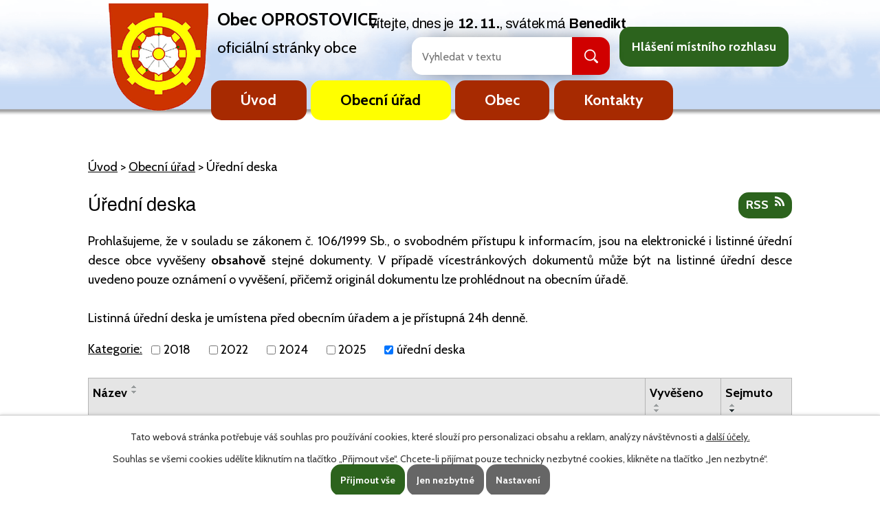

--- FILE ---
content_type: text/html; charset=utf-8
request_url: https://www.oprostovice.cz/uredni-deska?multiTagsRenderer-tags=%C3%BA%C5%99edn%C3%AD+deska&noticeOverview-noticesGrid-grid-order=archived%3Dd&noticeOverview-noticesGrid-grid-itemsPerPage=10
body_size: 7709
content:
<!DOCTYPE html>
<html lang="cs" data-lang-system="cs">
	<head>



		<!--[if IE]><meta http-equiv="X-UA-Compatible" content="IE=EDGE"><![endif]-->
			<meta name="viewport" content="width=device-width, initial-scale=1, user-scalable=yes">
			<meta http-equiv="content-type" content="text/html; charset=utf-8" />
			<meta name="robots" content="index,follow" />
			<meta name="author" content="Antee s.r.o." />
			<meta name="description" content="Obec Oprostovice leží v oblasti střední Moravy, na mírně zvlněném přechodu z rovinné Hané do Moravské brány." />
			<meta name="keywords" content="Obec Oprostovice" />
			<meta name="viewport" content="width=device-width, initial-scale=1, user-scalable=yes" />
<title>Obec Oprostovice | Úřední deska</title>

		<link rel="stylesheet" type="text/css" href="https://cdn.antee.cz/jqueryui/1.8.20/css/smoothness/jquery-ui-1.8.20.custom.css?v=2" integrity="sha384-969tZdZyQm28oZBJc3HnOkX55bRgehf7P93uV7yHLjvpg/EMn7cdRjNDiJ3kYzs4" crossorigin="anonymous" />
		<link rel="stylesheet" type="text/css" href="/style.php?nid=SlFRRw==&amp;ver=1699256693" />
		<link rel="stylesheet" type="text/css" href="/css/libs.css?ver=1685025059" />
		<link rel="stylesheet" type="text/css" href="https://cdn.antee.cz/genericons/genericons/genericons.css?v=2" integrity="sha384-DVVni0eBddR2RAn0f3ykZjyh97AUIRF+05QPwYfLtPTLQu3B+ocaZm/JigaX0VKc" crossorigin="anonymous" />

		<script src="/js/jquery/jquery-3.0.0.min.js" ></script>
		<script src="/js/jquery/jquery-migrate-3.1.0.min.js" ></script>
		<script src="/js/jquery/jquery-ui.min.js" ></script>
		<script src="/js/jquery/jquery.ui.touch-punch.min.js" ></script>
		<script src="/js/libs.min.js?ver=1685025059" ></script>
		<script src="/js/ipo.min.js?ver=1685025035" ></script>
			<script src="/js/locales/cs.js?ver=1685013959" ></script>


		<link href="/uredni-deska?action=atom" type="application/atom+xml" rel="alternate" title="Úřední deska">
		<link href="/aktuality?action=atom" type="application/atom+xml" rel="alternate" title="Aktuality">
		<link href="/rozpocet-a-financni-dokumenty?action=atom" type="application/atom+xml" rel="alternate" title="Rozpočet a finanční dokumenty">
		<link href="/hlaseni-mistniho-rozhlasu?action=atom" type="application/atom+xml" rel="alternate" title="Hlášení místního rozhlasu">
<link href="https://fonts.googleapis.com/css?family=Archivo:400,700%7CCabin:400,700&amp;subset=latin-ext" rel="stylesheet">
<link href="/image.php?nid=1021&amp;oid=6292848" rel="icon" type="image/png">
<link rel="shortcut icon" href="/image.php?nid=1021&amp;oid=6292848">
<script>
$(document).ready(function() {
$("#ipocopyright").insertAfter("#ipocontainer");
$(".ipoWeather").appendTo(".pocasi");
});
</script>
<script type="text/javascript">
$(document).ready(function(){
$(".fulltext").append($(".elasticSearchForm"));
});
</script>
	</head>

	<body id="page3250048" class="subpage3250048 subpage81028"
			
			data-nid="1021"
			data-lid="CZ"
			data-oid="3250048"
			data-layout-pagewidth="1024"
			
			data-slideshow-timer="3"
			
						
				
				data-layout="responsive" data-viewport_width_responsive="1024"
			>



							<div id="snippet-cookiesConfirmation-euCookiesSnp">			<div id="cookieChoiceInfo" class="cookie-choices-info template_1">
					<p>Tato webová stránka potřebuje váš souhlas pro používání cookies, které slouží pro personalizaci obsahu a reklam, analýzy návštěvnosti a 
						<a class="cookie-button more" href="https://navody.antee.cz/cookies" target="_blank">další účely.</a>
					</p>
					<p>
						Souhlas se všemi cookies udělíte kliknutím na tlačítko „Přijmout vše“. Chcete-li přijímat pouze technicky nezbytné cookies, klikněte na tlačítko „Jen nezbytné“.
					</p>
				<div class="buttons">
					<a class="cookie-button action-button ajax" id="cookieChoiceButton" rel=”nofollow” href="/uredni-deska?multiTagsRenderer-tags=%C3%BA%C5%99edn%C3%AD+deska&amp;noticeOverview-noticesGrid-grid-order=archived%3Dd&amp;noticeOverview-noticesGrid-grid-itemsPerPage=10&amp;do=cookiesConfirmation-acceptAll">Přijmout vše</a>
					<a class="cookie-button cookie-button--settings action-button ajax" rel=”nofollow” href="/uredni-deska?multiTagsRenderer-tags=%C3%BA%C5%99edn%C3%AD+deska&amp;noticeOverview-noticesGrid-grid-order=archived%3Dd&amp;noticeOverview-noticesGrid-grid-itemsPerPage=10&amp;do=cookiesConfirmation-onlyNecessary">Jen nezbytné</a>
					<a class="cookie-button cookie-button--settings action-button ajax" rel=”nofollow” href="/uredni-deska?multiTagsRenderer-tags=%C3%BA%C5%99edn%C3%AD+deska&amp;noticeOverview-noticesGrid-grid-order=archived%3Dd&amp;noticeOverview-noticesGrid-grid-itemsPerPage=10&amp;do=cookiesConfirmation-openSettings">Nastavení</a>
				</div>
			</div>
</div>				<div id="ipocontainer">

			<div class="menu-toggler">

				<span>Menu</span>
				<span class="genericon genericon-menu"></span>
			</div>

			<span id="back-to-top">

				<i class="fa fa-angle-up"></i>
			</span>

			<div id="ipoheader">

				<div class="print-friendly">
	<a href="http://www.printfriendly.com" onclick="window.print();return false;" title="Verze pro tisk">
		<i class="fa fa-print"></i>
	</a>
</div>
<script >
	(function() {
		var js, pf;
		pf = document.createElement('script');
		if ('https:' == document.location.protocol) {
			js = 'https://pf-cdn.printfriendly.com/ssl/main.js';
		} else {
			js = 'http://cdn.printfriendly.com/printfriendly.js';
		}
		pf.src = js;
		document.getElementsByTagName('head')[0].appendChild(pf);
	})();
</script>
<div class="row header__inner">
	<div class="logo_nazev col-1-2">
		<div class="logo col-1-2">
			<a href="/" class="header-logo"><span class="top"><img src="/image.php?nid=1021&amp;oid=6292836" alt="Logo Oprostovice"></span></a>
		</div>
		<div class="nazev-obce col-1-2">
			<p><strong><span class="obec-oprostovice">Obec OPROSTOVICE</span></strong><br><span class="oficialni">oficiální stránky obce</span></p>

		</div>
	</div>
	<div class="rozhlas col-1-2">
		<p><a class="action-button" href="/hlaseni-mistniho-rozhlasu">Hlášení místního rozhlasu</a></p>
		<div class="fulltext"></div>
	</div>
</div>
<div id="ipoNameDay">
	<h4 class="newsheader"><span class="date-today">12. 11.</span> <span class='name-today'>Benedikt</span></h4>
	<div class="newsbody">Zítra: <span class='name-tomorrow'>Tibor</span></div>
</div>
			</div>

			<div id="ipotopmenuwrapper">

				<div id="ipotopmenu">
<h4 class="hiddenMenu">Horní menu</h4>
<ul class="topmenulevel1"><li class="topmenuitem1 noborder" id="ipomenu6279040"><a href="/">Úvod</a></li><li class="topmenuitem1 active" id="ipomenu81028"><a href="/obecni-urad">Obecní úřad</a><ul class="topmenulevel2"><li class="topmenuitem2" id="ipomenu81029"><a href="/zakladni-informace">Základní informace</a></li><li class="topmenuitem2" id="ipomenu81030"><a href="/popis-uradu">Popis úřadu</a></li><li class="topmenuitem2" id="ipomenu8238131"><a href="/povinne-zverejnovane-informace">Povinně zveřejňované informace</a></li><li class="topmenuitem2" id="ipomenu81031"><a href="/poskytovani-informaci-prijem-podani">Poskytování informací, příjem podání</a></li><li class="topmenuitem2" id="ipomenu81032"><a href="/vyhlasky-zakony-a-usneseni-zastupitelstva">Vyhlášky, zákony</a></li><li class="topmenuitem2" id="ipomenu6167683"><a href="/rozpocet-a-financni-dokumenty">Rozpočet a finanční dokumenty</a></li><li class="topmenuitem2" id="ipomenu81034"><a href="/elektronicka-podatelna">Elektronická podatelna</a></li><li class="topmenuitem2" id="ipomenu11852416"><a href="https://cro.justice.cz/" target="_blank">Registr oznámení</a></li><li class="topmenuitem2 active" id="ipomenu3250048"><a href="/uredni-deska">Úřední deska</a></li><li class="topmenuitem2" id="ipomenu3080481"><a href="/verejne-zakazky">Veřejné zakázky</a></li><li class="topmenuitem2" id="ipomenu6299533"><a href="/informace-o-zpracovani-osobnich-udaju">Informace o zpracování osobních údajů</a></li></ul></li><li class="topmenuitem1" id="ipomenu6292816"><a href="/obec">Obec</a><ul class="topmenulevel2"><li class="topmenuitem2" id="ipomenu3791429"><a href="/aktuality">Aktuality</a></li><li class="topmenuitem2" id="ipomenu6310070"><a href="/hlaseni-mistniho-rozhlasu">Hlášení místního rozhlasu</a></li><li class="topmenuitem2" id="ipomenu10501014"><a href="/mobilni-rozhlas">Mobilní Rozhlas</a></li><li class="topmenuitem2" id="ipomenu667361"><a href="/obecni-knihovna">Obecní knihovna</a></li><li class="topmenuitem2" id="ipomenu6163554"><a href="/dotace">Dotace</a></li><li class="topmenuitem2" id="ipomenu1301340"><a href="/historie">Historie</a></li><li class="topmenuitem2" id="ipomenu86031"><a href="/osobnost-obce">Osobnost obce</a></li><li class="topmenuitem2" id="ipomenu4624455"><a href="/uzitecne-odkazy">Užitečné odkazy</a></li><li class="topmenuitem2" id="ipomenu6894912"><a href="/potrebuji-vyridit">Potřebuji vyřídit</a></li><li class="topmenuitem2" id="ipomenu86048"><a href="/spolky-a-kluby">Spolky a kluby</a></li><li class="topmenuitem2" id="ipomenu6299632"><a href="/svoz-odpadu">Svoz odpadů</a></li><li class="topmenuitem2" id="ipomenu4639160"><a href="/fotogalerie">Fotogalerie</a></li><li class="topmenuitem2" id="ipomenu7321571"><a href="/letecke-snimky">Letecké snímky</a></li></ul></li><li class="topmenuitem1" id="ipomenu6279041"><a href="/kontakty">Kontakty</a></li></ul>
					<div class="cleartop"></div>
				</div>
			</div>
			<div id="ipomain">
				<div class="elasticSearchForm elasticSearch-container" id="elasticSearch-form-9215033" >
	<h4 class="newsheader">Fulltextové vyhledávání 2.0</h4>
	<div class="newsbody">
<form action="/uredni-deska?multiTagsRenderer-tags=%C3%BA%C5%99edn%C3%AD+deska&amp;noticeOverview-noticesGrid-grid-order=archived%3Dd&amp;noticeOverview-noticesGrid-grid-itemsPerPage=10&amp;do=mainSection-elasticSearchForm-9215033-form-submit" method="post" id="frm-mainSection-elasticSearchForm-9215033-form">
<label hidden="" for="frmform-q">Fulltextové vyhledávání</label><input type="text" placeholder="Vyhledat v textu" autocomplete="off" name="q" id="frmform-q" value=""> 			<input type="submit" value="Hledat" class="action-button">
			<div class="elasticSearch-autocomplete"></div>
</form>
	</div>
</div>

<script >

	app.index.requireElasticSearchAutocomplete('frmform-q', "\/fulltextove-vyhledavani-20?do=autocomplete");
</script>
<div class="ipoWeather">
	<h4 class="newsheader">Počasí</h4>
	<div class="newsbody">
		<div class="forecast comp-days">
			<div class="weather-day">

				<div>
						<span>Středa</span>
						<span class="weather-state mlha">Mlha, zataženo nízkou oblačností</span>
						<span>6/3 °C</span>
				</div>
			</div>
			<div class="weather-day">

				<div>
						<span>Čtvrtek</span>
						<span class="weather-state zatazeno">Zataženo</span>
						<span>6/5 °C</span>
				</div>
			</div>
			<div class="weather-day">

				<div>
						<span>Pátek</span>
						<span class="weather-state zatazeno">Zataženo</span>
						<span>10/5 °C</span>
				</div>
			</div>
			<div class="weather-day">

				<div>
						<span>Sobota</span>
						<span class="weather-state zatazeno">Zataženo</span>
						<span>11/7 °C</span>
				</div>
			</div>
			<hr class="cleaner">
		</div>
	</div>
</div>

				<div id="ipomainframe">
					<div id="ipopage">
<div id="iponavigation">
	<h5 class="hiddenMenu">Drobečková navigace</h5>
	<p>
			<a href="/">Úvod</a> <span class="separator">&gt;</span>
			<a href="/obecni-urad">Obecní úřad</a> <span class="separator">&gt;</span>
			<span class="currentPage">Úřední deska</span>
	</p>

</div>
						<div class="ipopagetext">
							<div class="noticeBoard view-default content with-subscribe">
								
								<h1>Úřední deska</h1>

<div id="snippet--flash"></div>
								
																	
<div class="subscribe-toolbar">
	<a href="/uredni-deska?action=atom" class="action-button tooltip" data-tooltip-content="#tooltip-content"><i class="fa fa-rss"></i> RSS</a>
	<div class="tooltip-wrapper">

		<span id="tooltip-content">Více informací naleznete <a href=/uredni-deska?action=rssGuide>zde</a>.</span>
	</div>
</div>
<hr class="cleaner">
	<div class="paragraph">
		<p>Prohlašujeme, že v souladu se zákonem č. 106/1999 Sb., o svobodném přístupu k informacím, jsou na elektronické i listinné úřední desce obce vyvěšeny <strong>obsahově</strong> stejné dokumenty. V případě vícestránkových dokumentů může být na listinné úřední desce uvedeno pouze oznámení o vyvěšení, přičemž originál dokumentu lze prohlédnout na obecním úřadě.<br><br>Listinná úřední deska je umístena před obecním úřadem a je přístupná 24h denně.</p>			</div>

					<div class="tags table-row auto type-tags">
<form action="/uredni-deska?multiTagsRenderer-tags=%C3%BA%C5%99edn%C3%AD+deska&amp;noticeOverview-noticesGrid-grid-order=archived%3Dd&amp;noticeOverview-noticesGrid-grid-itemsPerPage=10&amp;do=multiTagsRenderer-multiChoiceTags-submit" method="post" id="frm-multiTagsRenderer-multiChoiceTags">
			<a class="box-by-content" href="/uredni-deska?noticeOverview-noticesGrid-grid-order=archived%3Dd&amp;noticeOverview-noticesGrid-grid-itemsPerPage=10" title="Ukázat vše">Kategorie:</a>
<span><input type="checkbox" name="tags[]" id="frm-multiTagsRenderer-multiChoiceTagsiChoiceTags-tags-0" value="2018"><label for="frm-multiTagsRenderer-multiChoiceTagsiChoiceTags-tags-0">2018</label><br></span><span><input type="checkbox" name="tags[]" id="frm-multiTagsRenderer-multiChoiceTagsiChoiceTags-tags-1" value="2022"><label for="frm-multiTagsRenderer-multiChoiceTagsiChoiceTags-tags-1">2022</label><br></span><span><input type="checkbox" name="tags[]" id="frm-multiTagsRenderer-multiChoiceTagsiChoiceTags-tags-2" value="2024"><label for="frm-multiTagsRenderer-multiChoiceTagsiChoiceTags-tags-2">2024</label><br></span><span><input type="checkbox" name="tags[]" id="frm-multiTagsRenderer-multiChoiceTagsiChoiceTags-tags-3" value="2025"><label for="frm-multiTagsRenderer-multiChoiceTagsiChoiceTags-tags-3">2025</label><br></span><span><input type="checkbox" name="tags[]" id="frm-multiTagsRenderer-multiChoiceTagsiChoiceTags-tags-4" checked value="úřední deska"><label for="frm-multiTagsRenderer-multiChoiceTagsiChoiceTags-tags-4">úřední deska</label><br></span> <input type="submit" class="action-button" name="filter" id="frmmultiChoiceTags-filter" value="Filtrovat"> </form>
	</div>
	<script >
	$(document).ready(function() {
		$('.tags-selection select[multiple]').select2({
			placeholder: 'Vyberte štítky',
		  	width: '300px'
		});
		$('#frmmultiSelectTags-tags').change(function() {
			$('#frm-multiTagsRenderer-multiSelectTags input[type="submit"]').click();
		});
		$('#frm-multiTagsRenderer-multiChoiceTags input[type="checkbox"]').change(function() {
			$('#frm-multiTagsRenderer-multiChoiceTags input[type="submit"]').click();
		});
	})
</script>
		<hr class="cleaner">
<div id="snippet--overview">	<div id="snippet-noticeOverview-noticesGrid-grid">			<div id="snippet-noticeOverview-noticesGrid-grid-grid">

<form action="/uredni-deska?multiTagsRenderer-tags=%C3%BA%C5%99edn%C3%AD+deska&amp;noticeOverview-noticesGrid-grid-order=archived%3Dd&amp;noticeOverview-noticesGrid-grid-itemsPerPage=10&amp;do=noticeOverview-noticesGrid-grid-form-submit" method="post" id="frm-noticeOverview-noticesGrid-grid-form" class="datagrid">
<table class="datagrid">
	<thead>
		<tr class="header">
			<th><a href="/uredni-deska?noticeOverview-noticesGrid-grid-by=name&amp;multiTagsRenderer-tags=%C3%BA%C5%99edn%C3%AD+deska&amp;noticeOverview-noticesGrid-grid-order=archived%3Dd&amp;noticeOverview-noticesGrid-grid-itemsPerPage=10&amp;do=noticeOverview-noticesGrid-grid-order" class="datagrid-ajax">N&aacute;zev</a><span class="positioner"><a class="datagrid-ajax" href="/uredni-deska?noticeOverview-noticesGrid-grid-by=name&amp;noticeOverview-noticesGrid-grid-dir=a&amp;multiTagsRenderer-tags=%C3%BA%C5%99edn%C3%AD+deska&amp;noticeOverview-noticesGrid-grid-order=archived%3Dd&amp;noticeOverview-noticesGrid-grid-itemsPerPage=10&amp;do=noticeOverview-noticesGrid-grid-order"><span class="up"></span></a><a class="datagrid-ajax" href="/uredni-deska?noticeOverview-noticesGrid-grid-by=name&amp;noticeOverview-noticesGrid-grid-dir=d&amp;multiTagsRenderer-tags=%C3%BA%C5%99edn%C3%AD+deska&amp;noticeOverview-noticesGrid-grid-order=archived%3Dd&amp;noticeOverview-noticesGrid-grid-itemsPerPage=10&amp;do=noticeOverview-noticesGrid-grid-order"><span class="down"></span></a></span></th>
		
			<th><a href="/uredni-deska?noticeOverview-noticesGrid-grid-by=added&amp;multiTagsRenderer-tags=%C3%BA%C5%99edn%C3%AD+deska&amp;noticeOverview-noticesGrid-grid-order=archived%3Dd&amp;noticeOverview-noticesGrid-grid-itemsPerPage=10&amp;do=noticeOverview-noticesGrid-grid-order" class="datagrid-ajax">Vyv&#283;&scaron;eno</a><span class="positioner"><a class="datagrid-ajax" href="/uredni-deska?noticeOverview-noticesGrid-grid-by=added&amp;noticeOverview-noticesGrid-grid-dir=a&amp;multiTagsRenderer-tags=%C3%BA%C5%99edn%C3%AD+deska&amp;noticeOverview-noticesGrid-grid-order=archived%3Dd&amp;noticeOverview-noticesGrid-grid-itemsPerPage=10&amp;do=noticeOverview-noticesGrid-grid-order"><span class="up"></span></a><a class="datagrid-ajax" href="/uredni-deska?noticeOverview-noticesGrid-grid-by=added&amp;noticeOverview-noticesGrid-grid-dir=d&amp;multiTagsRenderer-tags=%C3%BA%C5%99edn%C3%AD+deska&amp;noticeOverview-noticesGrid-grid-order=archived%3Dd&amp;noticeOverview-noticesGrid-grid-itemsPerPage=10&amp;do=noticeOverview-noticesGrid-grid-order"><span class="down"></span></a></span></th>
		
			<th class="active"><a href="/uredni-deska?noticeOverview-noticesGrid-grid-by=archived&amp;multiTagsRenderer-tags=%C3%BA%C5%99edn%C3%AD+deska&amp;noticeOverview-noticesGrid-grid-order=archived%3Dd&amp;noticeOverview-noticesGrid-grid-itemsPerPage=10&amp;do=noticeOverview-noticesGrid-grid-order" class="datagrid-ajax">Sejmuto</a><span class="positioner"><a class="datagrid-ajax" href="/uredni-deska?noticeOverview-noticesGrid-grid-by=archived&amp;noticeOverview-noticesGrid-grid-dir=a&amp;multiTagsRenderer-tags=%C3%BA%C5%99edn%C3%AD+deska&amp;noticeOverview-noticesGrid-grid-order=archived%3Dd&amp;noticeOverview-noticesGrid-grid-itemsPerPage=10&amp;do=noticeOverview-noticesGrid-grid-order"><span class="up"></span></a><a class="datagrid-ajax active" href="/uredni-deska?noticeOverview-noticesGrid-grid-by=archived&amp;noticeOverview-noticesGrid-grid-dir=d&amp;multiTagsRenderer-tags=%C3%BA%C5%99edn%C3%AD+deska&amp;noticeOverview-noticesGrid-grid-order=archived%3Dd&amp;noticeOverview-noticesGrid-grid-itemsPerPage=10&amp;do=noticeOverview-noticesGrid-grid-order"><span class="down"></span></a></span></th>
		</tr>
	
		<tr class="filters">
			<td><input type="text" size="5" name="filters[name]" id="frm-datagrid-noticeOverview-noticesGrid-grid-form-filters-name" value="" class="text"></td>
		
			<td><input type="text" size="5" name="filters[added]" id="frm-datagrid-noticeOverview-noticesGrid-grid-form-filters-added" value="" class="text"></td>
		
			<td><input type="text" size="5" name="filters[archived]" id="frm-datagrid-noticeOverview-noticesGrid-grid-form-filters-archived" value="" class="text">
			<input type="submit" name="filterSubmit" id="frm-datagrid-noticeOverview-noticesGrid-grid-form-filterSubmit" value="Filtrovat" class="button" title="Filtrovat">
		</td>
		</tr>
	</thead>

	<tfoot>
		<tr class="footer">
			<td colspan="3">  <span class="grid-info">Z&aacute;znamy 1 - 5 z 5 | Zobrazit: <select name="items" id="frm-datagrid-noticeOverview-noticesGrid-grid-form-items"><option value="10" selected>10</option><option value="20">20</option><option value="50">50</option></select><input type="submit" name="itemsSubmit" id="frm-datagrid-noticeOverview-noticesGrid-grid-form-itemsSubmit" value="Zm&#283;nit" title="Zm&#283;nit"></span></td>
		</tr>
	</tfoot>

	<tbody>
		<tr>
			<td><a href="/uredni-deska?action=detail&amp;id=555">V&yacute;ro&#269;n&iacute; zpr&aacute;va obce Oprostovice za rok 2024 <span class="tooltip fa fa-file-o" title="1 p&#345;&iacute;loha"></span></a></td>
		
			<td><a href="/uredni-deska?action=detail&amp;id=555">20. 2. 2025</a></td>
		
			<td><a href="/uredni-deska?action=detail&amp;id=555">31. 12. 2025</a></td>
		</tr>
	
		<tr class="even">
			<td><a href="/uredni-deska?action=detail&amp;id=569">Schv&aacute;len&yacute; z&aacute;v&#283;re&#269;n&yacute; &uacute;&#269;et obce Oprostovice za rok 2024 <span class="tooltip fa fa-files-o" title="6 p&#345;&iacute;loh"></span></a></td>
		
			<td><a href="/uredni-deska?action=detail&amp;id=569">17. 6. 2025</a></td>
		
			<td><a href="/uredni-deska?action=detail&amp;id=569">31. 12. 2025</a></td>
		</tr>
	
		<tr>
			<td><a href="/uredni-deska?action=detail&amp;id=534">Schv&aacute;len&yacute; st&#345;edn&#283;dob&yacute; v&yacute;hled rozpo&#269;tu obce Oprostovice na roky 2024 - 2028 <span class="tooltip fa fa-file-o" title="1 p&#345;&iacute;loha"></span></a></td>
		
			<td><a href="/uredni-deska?action=detail&amp;id=534">14. 5. 2024</a></td>
		
			<td></td>
		</tr>
	
		<tr class="even">
			<td><a href="/uredni-deska?action=detail&amp;id=566">Rozhodnut&iacute; hejtmana Ol. kraje &#269;. 5/2025 o z&aacute;kazu stupu, pobytu a pohybu osob na vymezen&eacute;m m&iacute;st&#283;&hellip; <span class="tooltip fa fa-files-o" title="2 p&#345;&iacute;lohy"></span></a></td>
		
			<td><a href="/uredni-deska?action=detail&amp;id=566">10. 6. 2025</a></td>
		
			<td></td>
		</tr>
	
		<tr>
			<td><a href="/uredni-deska?action=detail&amp;id=473">schv&aacute;len&yacute; rozpo&#269;et obce Oprostovice na rok 2023 a schv&aacute;len&yacute; st&#345;edn&#283;dob&yacute; v&yacute;hled rozpo&#269;tu obce na&hellip; <span class="tooltip fa fa-files-o" title="2 p&#345;&iacute;lohy"></span></a></td>
		
			<td><a href="/uredni-deska?action=detail&amp;id=473">20. 12. 2022</a></td>
		
			<td></td>
		</tr>
	</tbody>
</table>
</form>

</div>		<hr class="cleaner">
	</div><div class="last-updated">Naposledy změněno: 10. 9. 2025 10:21</div>
</div>
	<div class="paragraph">
					</div>
															</div>
						</div>
					</div>


					

					

					<div class="hrclear"></div>
					<div id="ipocopyright">
<div class="copyright">
	<div class="loga-border">
	<div class="loga row">
		<div class="col-1-3">
			<p><a href="http://www.mr-zahori.cz/" target="_blank" rel="noopener noreferrer"><img src="/image.php?nid=1021&amp;oid=6292841" alt="Mikroregion Záhoří"></a></p>
		</div>
		<div class="col-1-3">
			<p><a href="http://mas-moravskabrana.cz/" target="_blank" rel="noopener noreferrer"><img src="/image.php?nid=1021&amp;oid=6292839" alt="Mas"></a></p>
		</div>
		<div class="col-1-3">
			<p><a href="https://www.kr-olomoucky.cz/" target="_blank" rel="noopener noreferrer"><img src="/image.php?nid=1021&amp;oid=6292840" alt="Olomoucký kraj"></a></p>
		</div>
	</div>
</div>
<div class="copyright-border">
	<div class="row copyright__inner">
		<div class="col-1-3 kontakt">
			<h3>Kontaktní informace</h3>
			<p><strong>Telefon:</strong> <a href="tel:+420581627210">581 627 210</a>, <a href="tel:+420725131238">725 131 238</a><br>
				</p><p><strong>E-mail:</strong> <a href="mailto:oprostovice@seznam.cz">oprostovice@seznam.cz</a></p>
			<p><strong>Adresa: </strong><span>Oprostovice 36, 753 54 Soběchleby</span></p>

		</div>
		<div class="col-1-3 mapa">
			<p><a href="https://www.google.com/maps?ll=49.468594,17.620072&amp;z=16&amp;t=m&amp;hl=cs-CZ&amp;gl=CZ&amp;mapclient=embed&amp;q=Oprostovice+36+753+54+Oprostovice" target="_blank" rel="noopener noreferrer"><img src="/image.php?nid=1021&amp;oid=6292843" alt="Mapa obce"></a></p>
			<h3>Zobrazit na mapě</h3>
		</div>
		<div class="col-1-3 hodiny">
			<h3>Úřední hodiny:</h3>
			<p><strong>Čtvrtek:</strong> <span>18:00 - 19:00</span></p>
		</div>
	</div>
	<div class="row antee">
		© 2025 Oprostovice, <a href="mailto:oprostovice@seznam.cz">Kontaktovat webmastera</a>, <span id="links"><a href="/prohlaseni-o-pristupnosti">Prohlášení o přístupnosti</a>, <a href="/mapa-stranek">Mapa stránek</a></span><br>ANTEE s.r.o. - <a href="https://www.antee.cz" rel="nofollow">Tvorba webových stránek</a>, Redakční systém IPO
	</div>
</div>
</div>
					</div>
					<div id="ipostatistics">
<script >
	var _paq = _paq || [];
	_paq.push(['disableCookies']);
	_paq.push(['trackPageView']);
	_paq.push(['enableLinkTracking']);
	(function() {
		var u="https://matomo.antee.cz/";
		_paq.push(['setTrackerUrl', u+'piwik.php']);
		_paq.push(['setSiteId', 3075]);
		var d=document, g=d.createElement('script'), s=d.getElementsByTagName('script')[0];
		g.defer=true; g.async=true; g.src=u+'piwik.js'; s.parentNode.insertBefore(g,s);
	})();
</script>
<script >
	$(document).ready(function() {
		$('a[href^="mailto"]').on("click", function(){
			_paq.push(['setCustomVariable', 1, 'Click mailto','Email='+this.href.replace(/^mailto:/i,'') + ' /Page = ' +  location.href,'page']);
			_paq.push(['trackGoal', null]);
			_paq.push(['trackPageView']);
		});

		$('a[href^="tel"]').on("click", function(){
			_paq.push(['setCustomVariable', 1, 'Click telefon','Telefon='+this.href.replace(/^tel:/i,'') + ' /Page = ' +  location.href,'page']);
			_paq.push(['trackPageView']);
		});
	});
</script>
					</div>

					<div id="ipofooter">
						
					</div>
				</div>
			</div>
		</div>
	</body>
</html>
